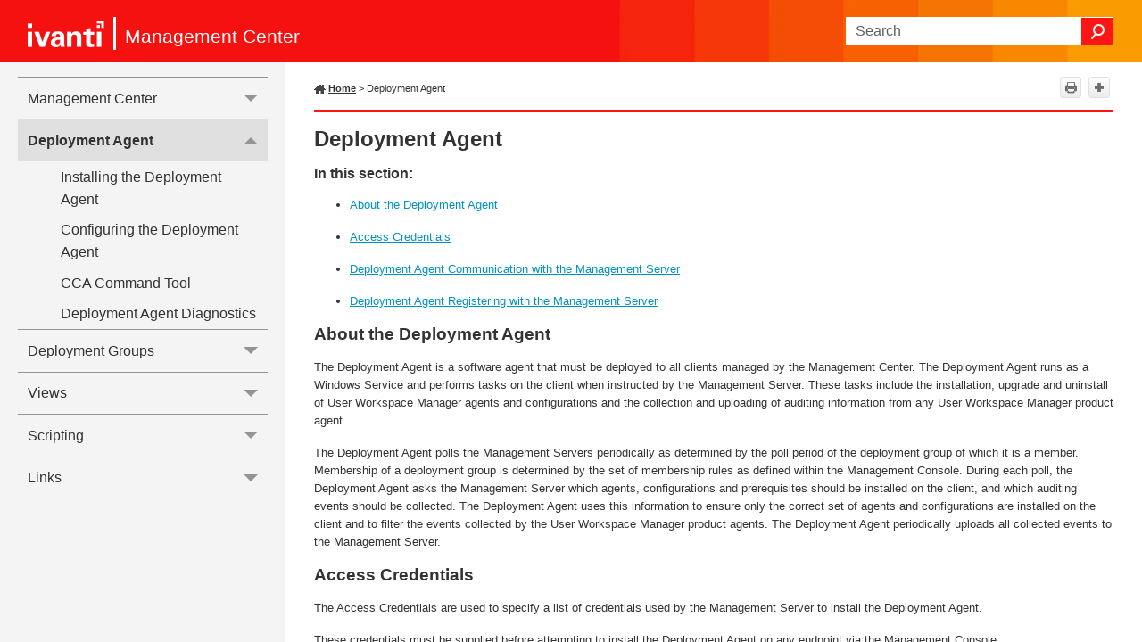

--- FILE ---
content_type: text/html
request_url: https://help.ivanti.com/ap/help/en_US/mc/2022/Content/Management_Center/Deployment_Agent.htm
body_size: 7643
content:
<!DOCTYPE html>
<html xmlns:MadCap="http://www.madcapsoftware.com/Schemas/MadCap.xsd" lang="en-us" xml:lang="en-us" class="_Skins_SideNav" data-mc-search-type="Stem" data-mc-help-system-file-name="Index.xml" data-mc-path-to-help-system="../../" data-mc-has-content-body="True" data-mc-toc-path="" data-mc-target-type="WebHelp2" data-mc-runtime-file-type="Topic;Default" data-mc-preload-images="false" data-mc-in-preview-mode="false">
    <head>
        <meta name="viewport" content="width=device-width, initial-scale=1.0" />
        <meta charset="utf-8" />
        <meta http-equiv="X-UA-Compatible" content="IE=edge" />
        <meta http-equiv="Content-Type" content="text/html; charset=utf-8" />
        <meta name="Originator" content="ImportMif" />
        <meta name="OriginalFile" content="../../../../../../../../../../../../../Documentation/v8.0/SP4 &amp; Patch 2/AMC/Management Center/Using AMC.fm" /><title>Deployment Agent</title>
        <link rel="icon" type="image/png" href="https://help.ivanti.com/favicon.ico" />
        <link href="../../Skins/Default/Stylesheets/Slideshow.css" rel="stylesheet" type="text/css" data-mc-generated="True" />
        <link href="../../Skins/Default/Stylesheets/TextEffects.css" rel="stylesheet" type="text/css" data-mc-generated="True" />
        <link href="../../Skins/Default/Stylesheets/Topic.css" rel="stylesheet" type="text/css" data-mc-generated="True" />
        <link href="../../Skins/Default/Stylesheets/Components/Styles.css" rel="stylesheet" type="text/css" data-mc-generated="True" />
        <link href="../../Skins/Default/Stylesheets/Components/Tablet.css" rel="stylesheet" type="text/css" data-mc-generated="True" />
        <link href="../../Skins/Default/Stylesheets/Components/Mobile.css" rel="stylesheet" type="text/css" data-mc-generated="True" />
        <link href="../../Skins/Default/Stylesheets/Components/Print.css" rel="stylesheet" type="text/css" data-mc-generated="True" />
        <link href="../../Skins/Fluid/Stylesheets/foundation.6.2.3.css" rel="stylesheet" type="text/css" data-mc-generated="True" />
        <link href="../../Skins/Fluid/Stylesheets/Styles.css" rel="stylesheet" type="text/css" data-mc-generated="True" />
        <link href="../../Skins/Fluid/Stylesheets/Tablet.css" rel="stylesheet" type="text/css" data-mc-generated="True" />
        <link href="../../Skins/Fluid/Stylesheets/Mobile.css" rel="stylesheet" type="text/css" data-mc-generated="True" />
        <link href="../../Skins/Fluid/Stylesheets/Print.css" rel="stylesheet" type="text/css" data-mc-generated="True" />
        <link href="../Resources/Stylesheets/sideNav.css" rel="stylesheet" type="text/css" />
        <style>/*&lt;meta /&gt;*/

.button.print-button
{
	-pie-background: linear-gradient(#ffffff, #ececec);
}

.button.expand-all-button
{
	-pie-background: linear-gradient(#ffffff, #ececec);
}

.button.collapse-all-button
{
	-pie-background: linear-gradient(#ffffff, #ececec);
}

.needs-pie
{
	behavior: url('../../Resources/Scripts/PIE-no-motw.htc');
}

</style>
        <script src="../../Resources/Scripts/jquery.min.js" type="text/javascript">
        </script>
        <script src="../../Resources/Scripts/purify.min.js" type="text/javascript" defer="defer">
        </script>
        <script src="../../Resources/Scripts/require.min.js" type="text/javascript" defer="defer">
        </script>
        <script src="../../Resources/Scripts/require.config.js" type="text/javascript" defer="defer">
        </script>
        <script src="../../Resources/Scripts/foundation.6.2.3_custom.js" type="text/javascript" defer="defer">
        </script>
        <script src="../../Resources/Scripts/plugins.min.js" type="text/javascript" defer="defer">
        </script>
        <script src="../../Resources/Scripts/MadCapAll.js" type="text/javascript" defer="defer">
        </script>
        <script type="text/javascript">
			/*	<![CDATA[  */						
			<!-- Google Tag Manager -->
			(function(w,d,s,l,i){w[l]=w[l]||[];w[l].push({'gtm.start':
			new Date().getTime(),event:'gtm.js'});var f=d.getElementsByTagName(s)[0],
			j=d.createElement(s),dl=l!='dataLayer'?'&l='+l:'';j.async=true;j.src=
			'https://www.googletagmanager.com/gtm.js?id='+i+dl;f.parentNode.insertBefore(j,f);
			})(window,document,'script','dataLayer','GTM-WDJ4W6T');
			<!-- End Google Tag Manager -->		
			/*	]]>  */
		</script>
        <script type="text/javascript" src="../../Skins/Default/Scripts/TopToolbar.js">
        </script>
    </head>
    <body>
        <div class="foundation-wrap off-canvas-wrapper">
            <div class="off-canvas-wrapper-inner" data-off-canvas-wrapper="">
                <aside class="off-canvas position-right" role="navigation" id="offCanvas" data-off-canvas="" data-position="right" data-mc-ignore="true">
                    <ul class="off-canvas-drilldown vertical menu off-canvas-list" data-drilldown="" data-mc-back-link="Back" data-mc-css-tree-node-expanded="is-drilldown-submenu-parent" data-mc-css-tree-node-collapsed="is-drilldown-submenu-parent" data-mc-css-sub-menu="vertical menu slide-in-right is-drilldown-submenu" data-mc-include-indicator="False" data-mc-include-icon="False" data-mc-include-parent-link="True" data-mc-include-back="True" data-mc-defer-expand-event="True" data-mc-expand-event="click.zf.drilldown" data-mc-toc="True">
                    </ul>
                </aside>
                <div class="off-canvas-content inner-wrap" data-off-canvas-content="">
                    <div data-sticky-container="" class="title-bar-container">
                        <nav class="title-bar tab-bar sticky" role="banner" data-sticky="" data-options="marginTop:0" style="width:100%" data-sticky-on="only screen and (max-width: 890px)" data-mc-ignore="true"><a class="skip-to-content fluid-skip showOnFocus" href="#">Skip To Main Content</a>
                            <div class="middle title-bar-section outer-row clearfix">
                                <div class="menu-icon-container relative clearfix">
                                    <div class="central-account-wrapper">
                                        <div class="central-dropdown"><a class="central-account-drop"><span class="central-account-image"></span><span class="central-account-text">Account</span></a>
                                            <div class="central-dropdown-content"><a class="MCCentralLink central-dropdown-content-settings">Settings</a>
                                                <hr class="central-separator" /><a class="MCCentralLink central-dropdown-content-logout">Logout</a>
                                            </div>
                                        </div>
                                    </div>
                                    <button class="menu-icon" aria-label="Show Navigation Panel" data-toggle="offCanvas"><span></span>
                                    </button>
                                </div>
                            </div>
                            <div class="title-bar-layout outer-row">
                                <div class="logo-wrapper"><a class="logo" href="LandingPage.htm" alt="Logo"></a>
                                </div>
                                <div class="navigation-wrapper nocontent">
                                    <ul class="navigation clearfix" role="navigation" data-mc-css-tree-node-has-children="has-children" data-mc-css-sub-menu="sub-menu" data-mc-expand-event="mouseenter" data-mc-top-nav-menu="True" data-mc-max-depth="3" data-mc-include-icon="False" data-mc-include-indicator="False" data-mc-include-children="True" data-mc-include-siblings="True" data-mc-include-parent="True" data-mc-toc="True">
                                        <li class="placeholder" style="visibility:hidden"><a>placeholder</a>
                                        </li>
                                    </ul>
                                </div>
                                <div class="central-account-wrapper">
                                    <div class="central-dropdown"><a class="central-account-drop"><span class="central-account-image"></span><span class="central-account-text">Account</span></a>
                                        <div class="central-dropdown-content"><a class="MCCentralLink central-dropdown-content-settings">Settings</a>
                                            <hr class="central-separator" /><a class="MCCentralLink central-dropdown-content-logout">Logout</a>
                                        </div>
                                    </div>
                                </div>
                                <div class="nav-search-wrapper">
                                    <div class="nav-search row">
                                        <form class="search" action="#">
                                            <div class="search-bar search-bar-container needs-pie">
                                                <input class="search-field needs-pie" type="search" aria-label="Search Field" placeholder="Search" />
                                                <div class="search-filter-wrapper"><span class="invisible-label" id="search-filters-label">Filter: </span>
                                                    <div class="search-filter" aria-haspopup="true" aria-controls="sf-content" aria-expanded="false" aria-label="Search Filter" title="All Files" role="button" tabindex="0">
                                                    </div>
                                                    <div class="search-filter-content" id="sf-content">
                                                        <ul>
                                                            <li>
                                                                <button class="mc-dropdown-item" aria-labelledby="search-filters-label filterSelectorLabel-00001"><span id="filterSelectorLabel-00001">All Files</span>
                                                                </button>
                                                            </li>
                                                        </ul>
                                                    </div>
                                                </div>
                                                <div class="search-submit-wrapper" dir="ltr">
                                                    <div class="search-submit" title="Search" role="button" tabindex="0"><span class="invisible-label">Submit Search</span>
                                                    </div>
                                                </div>
                                            </div>
                                        </form>
                                    </div>
                                </div>
                            </div>
                        </nav>
                    </div>
                    <div class="main-section">
                        <div class="row outer-row sidenav-layout">
                            <nav class="sidenav-wrapper">
                                <div class="sidenav-container">
                                    <ul class="off-canvas-accordion vertical menu sidenav" data-accordion-menu="" data-mc-css-tree-node-expanded="is-accordion-submenu-parent" data-mc-css-tree-node-collapsed="is-accordion-submenu-parent" data-mc-css-sub-menu="vertical menu accordion-menu is-accordion-submenu nested" data-mc-include-indicator="False" data-mc-include-icon="False" data-mc-include-parent-link="False" data-mc-include-back="False" data-mc-defer-expand-event="True" data-mc-expand-event="click.zf.accordionMenu" data-mc-toc="True" data-mc-side-nav-menu="True">
                                    </ul>
                                </div>
                            </nav>
                            <div class="body-container">
                                <div data-mc-content-body="True">
                                    
                                    <!-- Google Tag Manager (noscript) -->
                                    <noscript><iframe src="https://www.googletagmanager.com/ns.html?id=GTM-WDJ4W6T" height="0" width="0" style="display:none;visibility:hidden" title="Intentionally blank"></iframe>
                                    </noscript>
                                    <!-- End Google Tag Manager (noscript) -->
                                    <p class="Product"><span class="mc-variable Primary.TitleLine variable">Management Center</span>
                                    </p>
                                    <div class="Tools"><a class="Home" href="../LandingPage.htm"><span class="HomeSpan">Home</span></a>
                                        <div class="nocontent">
                                            <div class="MCBreadcrumbsBox_0 breadcrumbs" role="navigation" aria-label="Breadcrumbs" data-mc-breadcrumbs-divider=" &gt; " data-mc-breadcrumbs-count="8" data-mc-toc="True"><span class="MCBreadcrumbsPrefix"> &gt; </span>
                                            </div>
                                        </div>
                                        <div class="buttons popup-container clearfix topicToolbarProxy _Skins_TopToolbar mc-component nocontent">
                                            <div class="button-group-container-left">
                                                <button class="button needs-pie print-button" title="Print">
                                                    <div>
                                                        <div role="img" class="button-icon-wrapper" aria-label="Print">
                                                            <div class="button-icon"> </div>
                                                        </div>
                                                    </div>
                                                </button>
                                                <button class="button needs-pie expand-all-button" data-state1-class="expand-all-button" data-state2-class="collapse-all-button" data-state2-title="Collapse all" title="Expand all" data-state1-title="Expand all">
                                                    <div>
                                                        <div role="img" class="button-icon-wrapper" aria-label="Expand all">
                                                            <div class="button-icon"> </div>
                                                        </div>
                                                    </div>
                                                </button>
                                            </div>
                                        </div>
                                    </div>
                                    <div role="main" id="mc-main-content">
                                        <h1><a name="XREF_62363_Install_the_CCA" id="XREF_62363_Install_the_CCA" style="position: relative;"></a>Deployment Agent</h1>
                                        <h3 class="HeadingInThisSection" data-mc-conditions="Primary.Online_Only,Primary.Online_Only">In this section:</h3>
                                        <ul>
                                            <li class="SectionBullet" data-mc-conditions="Primary.Online_Only">
                                                <p style="position: relative;" data-mc-conditions="Primary.Online_Only,Primary.Online_Only"><a href="#About_the_Deployment_Agent__CCA_" id="a4" style="position: relative;">About the Deployment Agent</a>
                                                </p>
                                            </li>
                                            <li class="SectionBullet" data-mc-conditions="Primary.Online_Only">
                                                <p style="position: relative;" data-mc-conditions="Primary.Online_Only,Primary.Online_Only"><a href="#Access_Credentials" id="a5" style="position: relative;">Access Credentials</a>
                                                </p>
                                            </li>
                                            <li class="SectionBullet" data-mc-conditions="Primary.Online_Only">
                                                <p style="position: relative;" data-mc-conditions="Primary.Online_Only,Primary.Online_Only"><a href="#Deployment_Agent__CCA__Communication_with_the_Management_Server" id="a9" style="position: relative;">Deployment Agent Communication with the Management Server</a>
                                                </p>
                                            </li>
                                            <li class="SectionBullet" data-mc-conditions="Primary.Online_Only">
                                                <p style="position: relative;" data-mc-conditions="Primary.Online_Only,Primary.Online_Only"><a href="#Deployment_Agent__CCA__Registering_with_the_Management_Server" id="a11" style="position: relative;">Deployment Agent Registering with the Management Server</a>
                                                </p>
                                            </li>
                                        </ul>
                                        <h2 data-mc-conditions="Primary.Online_Only,Primary.Online_Only"><a name="About_the_Deployment_Agent__CCA_" id="a18" style="position: relative;"></a>About the Deployment Agent </h2>
                                        <p>The Deployment Agent  is a software agent that must be deployed to all clients managed by the <span class="mc-variable Primary.Product variable">Management Center</span>. The Deployment Agent  runs as a Windows Service and performs tasks on the client when instructed by the Management Server. These tasks include the installation, upgrade and uninstall of <span class="mc-variable Primary.DTN variable">User Workspace Manager</span> agents and configurations and the collection and uploading of auditing information from any <span class="mc-variable Primary.DTN variable">User Workspace Manager</span> product agent.</p>
                                        <p>The Deployment Agent  polls the Management Servers periodically 
 as determined by the poll period of the deployment group of which it is 
 a member. Membership of a deployment group is determined by the set of 
 membership rules as defined within the Management Console. During each 
 poll, the Deployment Agent asks the Management Server which agents, 
 configurations and prerequisites should be installed on the client, and 
 which auditing events should be collected. The Deployment Agent 
 uses this information to ensure only the correct set of agents and configurations 
 are installed on the client and to filter the events collected by the 
 <span class="mc-variable Primary.DTN variable">User Workspace Manager</span> product agents. The Deployment Agent  periodically uploads 
 all collected events to the Management Server.</p>
                                        <h2><a name="Access_Credentials" id="a3" style="position: relative;"></a>Access Credentials</h2>
                                        <p>The Access Credentials are used to specify a list of credentials used by the Management Server to install the Deployment Agent.</p>
                                        <p>These credentials must be supplied before attempting to install the Deployment Agent  on any endpoint via the Management Console.</p>
                                        <p>Configuration of these credentials can be setup globally for the Management Server in <span style="font-weight: bold;">Home</span> &gt; <span style="font-weight: bold;">Global Settings</span> &gt; <span style="font-weight: bold;">Access Credentials</span> tab or per Deployment Group in <span style="font-weight: bold;">Home</span> &gt; <span style="font-weight: bold;">Deployment Groups</span> &gt; [<span style="font-weight: bold;">Deployment Group</span>] &gt; <span style="font-weight: bold;">Details</span> section &gt; <span style="font-weight: bold;">Manage Credentials</span> button.</p>
                                        <p>Access Credentials configured through Global Settings apply to all Deployment Groups by default, unless specific credentials have been defined within a specific Deployment Group. In this case, the Deployment Group’s Access Credentials precede the default global credentials.</p>
                                        <p class="Note"><b>Caution:</b> You will not be able to install the Deployment Agent  on any endpoint using the integrated Install Deployment Agent functionality if the credentials have not been set up.</p>
                                        <p>To add Access Credentials, enter a user name and password. These credentials are stored in the database. The <span class="mc-variable Primary.SCP variable">Server Configuration Portal</span> (SCP) creates an RSA public-private key pair that is stored in the Microsoft Cryptographic Provider of the server. This key is used to encrypt and decrypt the credentials stored in the database and therefore secures the information.</p>
                                        <p>On attempting to install the Deployment Agent, the credentials supplied are tried in the order defined in the list. These credentials can be ordered by making use of the <span style="font-weight: bold;">Move Up</span> and <span style="font-weight: bold;">Move Down</span> options in the <span style="font-weight: bold;">Actions</span> panel.</p>
                                        <h2><a name="Deployment_Agent__CCA__Communication_with_the_Management_Server" id="a8" style="position: relative;"></a>Deployment Agent Communication with the Management Server</h2>
                                        <p>When communicating with the Management Server, the Deployment Agent will make use of the designated Client Authentication model as specified in the Management Server Configuration Utility during installation of the Management Server. This makes use of either Anonymous or Windows Authentication.</p>
                                        <p>When Anonymous authentication is selected, the Deployment Agent communicates with the Management Server using a specific account designated for anonymous access, IUSR_[server name]. </p>
                                        <p>All interactions with the Management Server then inherit the permissions assigned to this account. </p>
                                        <p>When Windows authentication is used, the computer credentials are used to communicate with the Management Server. An issue may occur resulting with the following message being displayed:</p>
                                        <p><span class="Code">Unable to access the Master Key on the server, error was Keyset does not exist.</span>
                                        </p>
                                        <p>This is caused by the service accounts being unable to access the decryption certificate stored on the Management Server. To resolve this issue, any identities that are used by the services of <span class="mc-variable Primary.Product variable">Management Center</span>must be granted sufficient permission to access the key store. This is achieved by using the following command line:</p>
                                        <p><span class="Code">aspnet_regiis.exe -pa AppSenseMasterKey &lt;DOMAIN&gt;\&lt;USERNAME&gt;</span>
                                        </p>
                                        <h2><a name="Deployment_Agent__CCA__Registering_with_the_Management_Server" id="a10" style="position: relative;"></a>Deployment Agent Registering with the Management Server</h2>
                                        <p>Once the Deployment Agent has been installed successfully, the Deployment Agent service registers with the Management Server.</p>
                                        <p>There are a number of ways in which the Deployment Agent can register with the Management Server:</p>
                                        <ul>
                                            <li>Deployment Agent is installed directly via the Install Deployment Agent option within the Management Console, it will automatically register with the Management Server.</li>
                                            <li>Deployment Agent is installed manually using the ClientCommunicationsAgent.msi file as downloaded from the Management Server website, a valid Management Server must be supplied to allow the Deployment Agent to communicate and register with the Management Server.</li>
                                            <li>Deployment Agent is installed manually from the command line including a valid Management Server URL and optionally, a specific Deployment Group with which to self-register.</li>
                                        </ul>
                                        <p class="Note">The Deployment Agent  can only self-register if Allow self-registration is selected in <span style="font-weight: bold;">Home</span> &gt; <span style="font-weight: bold;">Deployment Groups</span> &gt; [<span style="font-weight: bold;">Deployment Group</span>] &gt; <span style="font-weight: bold;">Settings</span> &gt; <span style="font-weight: bold;">General</span> tab &gt; <span style="font-weight: bold;">Deployment Agent Permissions</span>.</p>
                                        <p>If a Deployment Group is not specified during the installation 
 process or the relevant group does not allow the Deployment Agents to 
 self-register, then the Management Server searches the membership rules, 
 if a match is found the computer is placed in the group. If no match is 
 found then the computer is placed in the catch-all (Default) Deployment 
 Group.</p>
                                        <p>After the Deployment Agent  registers with the server, the  
 Deployment Agent service implements the policies to install software, 
 generate events and poll the server for further changes and package updates.</p>
                                        <p>All available agent, configuration and prerequisite packages are stored 
 within the Management Server database, which is populated by the Management 
 Server installation procedure.</p>
                                        <p>A list of assigned packages, configured for the specific deployment 
 group is downloaded by the Deployment Agent on the managed endpoint device 
 from the Management Server. This list is then compared with what is installed 
 on the endpoint.</p>
                                        <p>If this list of assigned packages differs from what is installed on 
 the endpoint, the required packages are downloaded from the Management 
 Server. Computer restart is co-ordinated according to the installation 
 schedule settings as specified on the relevant deployment group. Packages 
 are then installed on either computer shutdown or restart depending on 
 the deployment group installation settings. Configurations and deployed 
 Deployment Agent  upgrades can be installed mid-session without a 
 reboot depending on the deployment group settings.</p>
                                        <h3 class="RelatedTopics" data-mc-conditions="Primary.Online_Only,Primary.Online_Only">Related 
 topics</h3>
                                        <p class="RelatedLinks" data-mc-conditions="Primary.Online_Only,Primary.Online_Only"><a href="About_Management_Center.htm" id="a23" style="position: relative;">About 
 <span class="mc-variable Primary.Product variable">Management Center</span></a>
                                        </p>
                                        <p class="RelatedLinks" data-mc-conditions="Primary.Online_Only,Primary.Online_Only"><a href="Getting_Started_with_Management_Center.htm" id="a24" style="position: relative;">Getting Started with Management 
Center</a>
                                        </p>
                                        <p class="RelatedLinks" data-mc-conditions="Primary.Online_Only,Primary.Online_Only"><a href="Installing_the_Deployment_Agent.htm" id="a6" style="position: relative;">Installing 
 the Deployment Agent </a>
                                        </p>
                                        <p class="RelatedLinks" data-mc-conditions="Primary.Online_Only,Primary.Online_Only"><a href="Configuring_the_Deployment_Agent.htm" id="a7" style="position: relative;">Configuring 
 the Deployment Agent </a>
                                        </p>
                                        <p class="RelatedLinks" data-mc-conditions="Primary.Online_Only,Primary.Online_Only"><a href="Deployment_Group_Settings_General.htm" id="a1" style="position: relative;">Deployment 
 Group Settings General</a>
                                        </p>
                                        <p class="RelatedLinks" data-mc-conditions="Primary.Online_Only,Primary.Online_Only"><a href="Deployment_Group_Settings_Installation.htm" id="a2" style="position: relative;">Deployment 
 Group Settings Installation</a>
                                        </p>
                                        <p class="RelatedLinks" data-mc-conditions="Primary.Online_Only,Primary.Online_Only"><a href="Deployment_Agent_Diagnostics.htm" id="a12" style="position: relative;">Deployment 
 Agent Diagnostics</a>
                                        </p>
                                        <p data-mc-conditions="Primary.Online_Only"><a href="https://help.ivanti.com/ap/help/en_US/dtn/2021/Content/Install and Configure/Localization.htm">Language settings</a>
                                        </p>
                                    </div>
                                    <div id="feedbackContainer">
                                        <hr />
                                        <div id="feedback">
                                            <div>
                                                <p class="p_feedback"><span class="mc-variable L10n.Useful variable">Was this article useful?</span>&#160;&#160;&#160;&#160;
					<input name="feedbackyes" id="feedbackyes" type="button" value="Yes" class="btnfeedback" /><input name="feedbackno" id="feedbackno" type="button" value="No" class="btnfeedback" /></p>
                                            </div>
                                        </div>
                                        <div id="feedbackContent">
                                            <div class="right">
                                                <input type="hidden" value="Click in this box to leave feedback." id="hidMessage1" />
                                                <input type="hidden" value="Thanks for taking the time to respond." id="hidMessage2" /><textarea cols="" rows="7" name="message" id="message" class="textarea"></textarea>
                                                <input id="btnCancel" type="reset" value="Cancel" class="btnfeedback" />
                                                <input id="btnSend" type="button" value="Send" class="btnfeedback" />
                                            </div>
                                        </div>
                                    </div>
                                    <script>/* <![CDATA[ */
			$(function () {
			var initContent = $("input#hidMessage1").val() + "\r\n\r\n" + $("input#hidMessage2").val();
			$("textarea#message").val(initContent);
			$("textarea#message").addClass("watermark");
			var initFlag = true;

			$("textarea#message").focus(function () {
			$(this).removeClass("watermark");
			if (initFlag) {
			$(this).val("");
			initFlag = false;
			}
			});

			$("textarea#message").blur(function () {
			if ($(this).val() == '') {
			$(this).val(initContent);
			$(this).addClass("watermark");
			initFlag = true;
			}
			});
			});


			$(function () {
			var isUseful = "";
			var information = "";
			var message = "";
			var alias = window.location.href.substring(window.location.href.lastIndexOf("/") + 1);

			$("#feedbackContent").hide();

			//----Modify the feedbackContainer left and right panel display

			$("#feedbackyes").click(function () {
			isUseful = "true";

			$("#feedback").hide();
			$("#feedbackContent").show();
			$("#feedbackContent .title:eq(0)").hide();
			$("#feedbackContent .left:eq(0)").hide(); // control the left side
			$("#feedbackContent .right:eq(0)").show();
			$("#feedbackContainer .right").width($("#feedbackContainer").width() - 10);
			//$("#divContainer")[0].scrollTop = $("#divContainer")[0].scrollHeight;

			});

			$("#feedbackno").click(function () {
			isUseful = "false";

			$("#feedback").hide();
			$("#feedbackContent").show();
			$("#feedbackContent .title:eq(0)").show();
			$("#feedbackContent .left:eq(0)").show(); //  control the left side
			$("#feedbackContent .right:eq(0)").show();
			$("#feedbackContainer .right").width($("#feedbackContainer").width() - 10);
			//$("#divContainer")[0].scrollTop = $("#divContainer")[0].scrollHeight;

			});

			//-------------btnSendNo and btnCancelNo have the same function as btnSend and btnCancel------------------
			$("#btnSend").click(function () {
			$("input[name='infoCheck']:checkbox").each(function () {
			if ($(this).attr("checked")) {
			information += $(this).val() + ",";
			}

			});
			information = information.substring(0, information.length - 1);
			message = ($("input#hidMessage1").val() + "\n\n" + $("input#hidMessage2").val()) != $("#message").val() ? $("#message").val() : "";

			$("#feedbackContainer .btnfeedback") .attr('disabled','disabled');
			//switch the cursor to waiting
			$("#feedbackContainer").css("cursor", "progress");

			//send the content by ajax to server
			$.ajax({
			url: "/api/Feedback", 
			type: "POST",
			data: {
			isUseful: isUseful,
			information: information,
			message: message,
			location: location.href
			},
			error: function (xhr, textStatus, errorThrow) {
			$("#feedbackContainer").html('<hr /><p class="p_feedback"><span class="L10n.ThanksForResponseError mc-variable">Thanks for your feedback. Would you be interested in opportunities to provide feedback about Ivanti products to our design and development teams?</span> <a href="https://www.surveymonkey.com/r/6Z6V2Z7" alt="More information" title="More information" target="_blank"><span class="L10n.Survey mc-variable">More information</span></a></p>');
			//switch the cursor back to default
			$("#feedbackContainer").css("cursor", "default");
			},
			success: function (text, textStatus) {
			$("#feedbackContainer").html('<hr /><p class="p_feedback"><span class="L10n.ThanksForResponse mc-variable">Thanks for your feedback! Would you be interested in opportunities to provide feedback about Ivanti products to our design and development teams?</span> <a href="https://www.surveymonkey.com/r/6Z6V2Z7" alt="More information" title="More information" target="_blank"><span class="L10n.Survey mc-variable">More information</span></a></p>');
			//switch the cursor back to default
			$("#feedbackContainer").css("cursor", "default");
			}
			});
			});

			$("#btnCancel").click(function () {
			$("#feedback").show();
			$("#feedbackContent").hide();
			$("#feedbackContent.left").hide();
			$("#feedbackContent.right").hide();
			});
			//-----------------End btnSendNo and btnCancelNo---------------------------------------------------

			if ((navigator.userAgent.match(/iPhone/i)) || (navigator.userAgent.match(/iPod/i)) || navigator.userAgent.match(/like Mac OS X/i)) {
			AddListeners();
			$("#divToggle").height($(".container").height());
			}
			});
		/* ]]> */</script>
                                    <div class="footerClass">
                                        <p class="Copyright"><span class="mc-variable L10n.Copyright variable">Copyright</span> © <span class="mc-variable Primary.Year variable">2022</span>, <span class="mc-variable L10n.CompanyLegal variable">Ivanti, Inc</span>. <span class="mc-variable L10n.AllRights variable">All rights reserved.</span></p>
                                        <p class="Copyright"><a href="https://www.ivanti.com/en-US/company/legal" alt="Privacy and Legal" title="Privacy and Legal" target="_blank"><span class="mc-variable L10n.Privacy variable">Privacy and Legal</span></a>
                                        </p>
                                    </div>
                                </div>
                            </div>
                        </div>
                    </div><a data-close="true"></a>
                </div>
            </div>
        </div>
    </body>
</html>

--- FILE ---
content_type: text/css
request_url: https://help.ivanti.com/ap/help/en_US/mc/2022/Content/Resources/Stylesheets/sideNav.css
body_size: 5160
content:
/*<meta />*/

@namespace MadCap url(http://www.madcapsoftware.com/Schemas/MadCap.xsd);

/* Revision: April 2021, EW*/
/* +minor enhancements May 10 2021 RvN */
/* +restored compatibility with projects w/o updated TopMaster.flmsp dd May 10 2021 */
/* +July 19 2021, RvN: removed div from mc-hidden (line 828) to make it available again from Group selector */
/********************************************************Template styles********************************************************/

body
{
	font-family: 'Segoe UI', Roboto, Helvetica, Arial, Sans-Serif;
	text-align: left;
	mc-hyphenate: never;
	max-width: 60rem;
	margin-left: 20px;
	margin-top: 20px;
}

.body-container
{
	padding-left: 2rem;
	padding-right: 2rem;
	max-width: 60rem;
	margin-right: auto;
	background-color: #ffffff;
	mc-hidden: hidden;
}

ul.sidenav li a
{
	font-weight: 500;
	mc-hidden: hidden;
}

a.MCBreadcrumbsLink
{
	font-weight: bold;
	font-size: 8pt;
	font-family: 'Segoe UI', Roboto, Helvetica, Arial, Sans-Serif;
	color: #333;
}

MadCap|breadcrumbsProxy
{
	font-family: 'Segoe UI', Roboto, Helvetica, Arial, Sans-Serif;
	color: #333;
	font-size: 8pt;
	mc-breadcrumbs-count: 8;
	mc-breadcrumbs-prefix: ' > ';
	line-height: 16px;
	display: inline-block;
	border-bottom: 0px;
}

._Skins_TopSearch.mc-component #results-heading
{
	border-bottom: none;
	margin-bottom: 0px;
	mc-hidden: hidden;
}

.NoBreak
{
	page-break-inside: avoid;
	mc-hidden: hidden;
}

.footerClass
{
	padding-bottom: 1rem;
	margin-top: 1rem;
	max-width: 60rem;
	mc-hidden: hidden;
}

/********************************************************Content styles********************************************************/

h1
{
	font-weight: bold;
	font-size: 18pt;
	color: #333;
	margin-top: .25rem;
	margin-bottom: 0rem;
	mc-next-tag: p;
}

h2
{
	font-weight: bold;
	font-size: 14pt;
	color: #333;
	margin-top: 1rem;
	margin-bottom: 0rem;
	page-break-after: avoid;
	mc-next-tag: p;
}

h3
{
	font-weight: bold;
	font-size: 12pt;
	color: #333;
	margin-top: 1rem;
	margin-bottom: 0rem;
	mc-heading-level: 0;
	page-break-after: avoid;
	mc-next-tag: p;
}

h4
{
	font-weight: bold;
	font-size: 10pt;
	margin-top: 1rem;
	margin-bottom: 0rem;
	mc-heading-level: 0;
	page-break-after: avoid;
	mc-next-tag: p;
}

h5
{
	font-weight: bold;
	font-size: 10pt;
	margin-top: 1rem;
	margin-bottom: 0rem;
	mc-heading-level: 0;
	page-break-after: avoid;
	mc-next-tag: p;
	mc-auto-number-format: '{ =0}';
}

h6
{
	font-weight: bold;
	font-size: 10pt;
	margin-top: 1rem;
	margin-bottom: 0rem;
	mc-heading-level: 0;
	page-break-after: avoid;
	mc-next-tag: p;
	mc-auto-number-format: '{ =0}';
}

p
{
	font-size: 10pt;
	line-height: 15pt;
	color: #333;
	font-family: 'Segoe UI', Roboto, Helvetica, Arial, Sans-Serif;
	page-break-inside: avoid;
	margin-top: 1rem;
	margin-bottom: 1rem;
}

p.Procedure
{
	font-weight: bold;
	font-size: 10pt;
	margin-top: 1rem;
	margin-bottom: 0rem;
	mc-heading-level: 0;
	page-break-after: avoid;
	mc-next-tag: p;
	mc-auto-number-format: '{ =0}';
}

p.Callout
{
	font-style: italic;
	margin-bottom: 2px;
	margin-top: 2px;
	page-break-before: avoid;
}

p.Code
{
	font-family: 'Courier New', monospace;
	margin: 0;
	font-size: 8pt;
	white-space: pre-wrap;
}

p.CodeIndent
{
	font-family: 'Courier New', monospace;
	margin: 0;
	font-size: 8pt;
	padding-left: 0.5in;
	white-space: pre-wrap;
}

p.Copyright
{
	mc-disabled: true;
	text-align: right;
	margin: 0px;
	font-size: 8pt;
}

p.Indent1
{
	padding-left: 0.5in;
}

p.Indent2
{
	padding-left: 0.75in;
	padding-right: 0.75in;
}

p.Bulleted
{
	margin-bottom: 1rem;
	mc-hyphenate: never;
	margin-left: .5in;
	mc-auto-number-position: inside-head;
	mc-auto-number-format: '•';
	mc-auto-number-class: Numbers;
}

p.Bulleted2
{
	margin-bottom: 1rem;
	mc-hyphenate: never;
	mc-auto-number-position: inside-head;
	margin-left: .75in;
	mc-auto-number-format: '•';
	mc-auto-number-class: Numbers;
}

p.Bulleted3
{
	margin-bottom: 1rem;
	mc-hyphenate: never;
	mc-auto-number-position: inside-head;
	margin-left: 1in;
	mc-auto-number-format: '•';
	mc-auto-number-class: Numbers;
}

p.Numbered
{
	text-align: left;
	mc-hyphenate: never;
	mc-auto-number-position: inside-head;
	mc-auto-number-format: '{n+}.';
	margin-left: .5in;
	mc-auto-number-class: Numbers;
}

p.Numbered1
{
	text-align: left;
	mc-hyphenate: never;
	mc-auto-number-position: inside-head;
	mc-auto-number-format: '{n=1}.';
	margin-left: .5in;
	mc-auto-number-class: Numbers;
}

li
{
	font-size: 10pt;
	line-height: 15pt;
	color: #333;
	font-family: 'Segoe UI', Roboto, Helvetica, Arial, Sans-Serif;
	page-break-inside: avoid;
	margin-top: 1rem;
	margin-bottom: 1rem;
}

ul
{
	list-style-type: disc;
}

p.Note
{
	mc-auto-number-position: inside-head;
	mc-auto-number-class: Notes;
	mc-auto-number-offset: -14px;
	background-image: url('../Images/Info24.png');
	background-repeat: no-repeat;
	background-position-x: left;
	background-position-y: center;
	background-position: left center;
	padding-left: 45px;
	padding-right: 5px;
	padding-top: 7px;
	padding-bottom: 7px;
	border-top-style: solid;
	border-top-width: 1px;
	border-top-color: #FF1515;
	border-bottom-style: solid;
	border-bottom-width: 1px;
	border-bottom-color: #FF1515;
}

span.Numbers
{
	float: left;
	margin-left: -.25in;
}

span.ui
{
	font-weight: bold;
}

span.emphasis
{
	font-style: italic;
}

span.input
{
	font-family: 'Courier New', monospace;
	font-weight: normal;
	mc-language: none;
}

img.Popup128
{
	mc-thumbnail: popup;
	mc-thumbnail-max-width: auto;
	mc-thumbnail-max-height: 128px;
	max-width: 6in;
	page-break-before: avoid;
	border-style: solid;
	border-width: 2px;
	border-color: #A7ABAC;
	padding: 3px;
}

img.Icon
{
	max-width: .24in;
	page-break-before: avoid;
}

a
{
	color: #0092BC;
}

a.dropDownHotspot
{
	font-weight: bold;
	mc-auto-number-format: '{ =0}';
}

.community
{
	margin-bottom: 2rem;
	mc-hidden: hidden;
}

MadCap|xref
{
	color: #0092BC;
}

MadCap|xref.Standard
{
	mc-format: '{para}';
}

MadCap|dropdown
{
	mc-closed-image: url('../Images/Plus.png');
	mc-open-image: url('../Images/Minus.png');
}

MadCap|dropDownHead
{
	font-family: 'Segoe UI', Roboto, Helvetica, Arial, Sans-Serif;
	font-size: 10pt;
	margin-top: 1rem;
	margin-bottom: 0rem;
	color: #333;
}

MadCap|toggler.togglerHead
{
	font-size: 14pt;
	font-weight: bold;
	mc-auto-number-format: '{ =0}';
	color: #0092BC;
	margin-bottom: 1rem;
}

MadCap|toggler
{
	font-weight: bold;
	mc-auto-number-format: '{ =0}';
	mc-closed-image: url('../Images/Plus.png');
	mc-open-image: url('../Images/Minus.png');
	color: #0092BC;
}

MadCap|tocProxy
{
	color: #333;
	font-size: 8pt;
	font-family: 'Segoe UI', Roboto, Helvetica, Arial, Sans-Serif;
}

MadCap|miniTocProxy,
MadCap|miniTocProxy_0
{
	border-top-style: none;
	border-top-width: 0px;
	font-style: normal;
	font-size: 10pt;
	font-family: 'Segoe UI', Roboto, Helvetica, Arial, Sans-Serif;
	mc-auto-number-format: 'Contents of this section:';
	mc-auto-number-class: miniTocBoxTitle;
	margin-bottom: 1rem;
	mc-hyphenate: never;
	margin-left: .5in;
	padding: 0px;
}

a.MiniTOC1:link,
a.MiniTOC1:visited
{
	color: #0092BC;
	text-decoration: underline;
	font-weight: normal;
	padding-left: 1rem;
}

p.MiniTOC1
{
	display: list-item !important;
	mc-auto-number-position: inside-head;
	mc-auto-number-format: '•';
	mc-auto-number-class: Numbers;
	font-weight: normal;
}

MadCap|relationshipsHeading
{
	font-size: 10pt;
	font-family: 'Segoe UI', Roboto, Helvetica, Arial, Sans-Serif;
	font-weight: bold;
	mc-hidden: hidden;
}

MadCap|relationshipsItem
{
	font-family: 'Segoe UI', Roboto, Helvetica, Arial, Sans-Serif;
}

MadCap|relationshipsProxy
{
	border-top-width: 0px;
	margin-top: 0px;
	padding-left: 0in;
	font-family: 'Segoe UI', Roboto, Helvetica, Arial, Sans-Serif;
}

MadCap|glossaryTerm
{
	color: #0092BC;
}

/*******************************In topic button styles*******************************/

a.videoButton
{
	background-color: #FFF;
	color: #333;
	padding: 8px 13px 8px 35px;
	background-image: url('../Images/video-icon2.png');
	background-repeat: no-repeat;
	background-position: 9px center;
	text-decoration: none;
	font-weight: bold;
	line-height: 30pt;
	border: #ff1515 solid 1px;
	font-size: 10pt;
	mc-hidden: hidden;
}

.videoButton:hover
{
	background-color: #ff1515;
	color: #ffffff;
	background-image: url('../Images/video-icon.png');
}

a.downloadButton
{
	background-color: #FFF;
	color: #333;
	padding: 8px 13px 8px 35px;
	background-image: url(../Images/Download2.png);
	background-repeat: no-repeat;
	background-position: 9px center;
	text-decoration: none;
	font-weight: bold;
	line-height: 30pt;
	border: #ff1515 solid 1px;
	font-size: 10pt;
	mc-hidden: hidden;
}

.downloadButton:hover
{
	background-color: #ff1515;
	color: #ffffff;
	background-image: url(../Images/Download.png);
}

a.linkButton
{
	background-color: #FFF;
	color: #333;
	padding: 8px 13px 8px 35px;
	background-image: url(../Images/link2.png);
	background-repeat: no-repeat;
	background-position: 9px center;
	text-decoration: none;
	font-weight: bold;
	line-height: 30pt;
	border: #ff1515 solid 1px;
	font-size: 10pt;
	mc-hidden: hidden;
}

.linkButton:hover
{
	background-color: #ff1515;
	color: #ffffff;
	background-image: url(../Images/link.png);
}


/***************************code snippets**************************/

MadCap|codeSnippet
{
	margin: 1em 0em;
	min-width: 66em;
}

MadCap|codeSnippetBody
{
	mc-code-lang: JavaScript;
	clear:none;
	padding: .1em 0 .1em 0;
}

MadCap|codeSnippetCopyButton
{
	background-color: #FFF;
	color: #000;
	padding: 8px 20px 8px 35px;
	background-image: url('../Images/Copy.png');
	background-repeat: no-repeat;
	background-position: 9px center;
	text-decoration: none;
	font-weight: bold;
	line-height: 10pt;
	border:#ff1515 solid 1px;
	font-size: 10pt;
	mc-hidden: hidden;
}

MadCap|codeSnippetCopyButton:hover
{
  background-color: #ff1515;
  color: #ffffff;
  background-image: url('../Images/Copy2.png');
}

/**********************************Home Tiles section*****************************************/

div.home-flex
{
	width: 100%;
	display: flex;
	flex-wrap: wrap;
	justify-content: space-around;
	margin-bottom: 2rem;
	mc-hidden: hidden;
}

div.tile
{
	flex-basis: 16rem;
	flex-grow: 1;
	background-color: #8B8B8B;
	margin-right: 1rem;
	margin-top: 1rem;
	min-height: 9rem;
	padding: 1rem;
	position: relative;
	overflow: hidden;
	box-shadow: 0 1px 3px rgba(0,0,0,0.12), 0 1px 2px rgba(0,0,0,0.24);
	box-sizing: border-box;
	-mox-box-sizing: border-box;
	mc-hidden: hidden;
}

.tile:hover
{
	box-shadow: 0 14px 28px rgba(0,0,0,0.25), 0 10px 10px rgba(0,0,0,0.22);
	transform: scale(1.05);
}

.tile a	/*makes the whole tile clickable*/
{
	display: block;
	width: 100%;
	height: 100%;
}

div.tile-video
{
	flex-basis: 16rem;
	flex-grow: 1;
	margin-right: 1rem;
	position: relative;
	overflow: hidden;
	mc-hidden: hidden;
}

div.product-desciption
{
	margin-top: 2.5rem;
	color: #ffffff;
	background-color: #fff;
	font-size: 10pt;
	mc-hidden: hidden;
}

/*=Elements for text contained within each home-tile=*/

p.tile-title
{
	color: #fff;
	margin-top: 0px;
	font-size: 18pt;
	line-height: 24pt;
	font-weight: bold;
	mc-hidden: hidden;
}

p.tile-content
{
	color: #ffffff;
	font-size: 12pt;
	mc-hidden: hidden;
}

.tile-button
{
	margin: 1em;
	position: absolute;
	bottom: 0;
	right: 0;
	mc-hidden: hidden;
}

div.home-flex a
{
	text-decoration: none;
	color: inherit;
	transition: all 0.3s cubic-bezier(.25,.8,.25,1);
}

div.home-flex a:hover
{
	color: #808080;
}

/************************************Old home buttons************************************/

.welcomeButtons
{
	width: 100%;
	display: flex;
	flex-wrap: wrap;
	justify-content: space-evenly;
	margin-bottom: 20px;
	mc-hidden: hidden;
}

.homeButton
{
	float: left;
	margin: 15px 5px 15px 5px;
	position: relative;
	mc-hidden: hidden;
}

.homeButton h1
{
	margin: 0px 0px 4px 0px;
	font-size: 20px;
	text-align: center;
	color: #ffffff;
	font-weight: normal;
	position: absolute;
	top: 50%;
	left: 50%;
	margin-right: -50%;
	transform: translate(-50%, -50%);
	-webkit-transform: translate(-50%, -50%);
}

.homeButton p
{
	text-align: center;
	margin: 0px;
	font-size: 12px;
	font-style: italic;
	font-weight: normal;
	color: #ffffff;
	line-height: 14px;
	width: 90%;
}

.homeButton a
{
	display: block;
	padding: 12px 8px 12px 12px;
	height: 75px;
	width: 335px;
	text-decoration: none;
}

.homeButton a:link,
.homeButton a:visited
{
	background-color: #424547;
}

.homeButton a:hover,
.homeButton a:active,
.homeButton a:hover p,
.homeButton a:active p,
.homeButton a:hover h1,
.homeButton a:active h1
{
	background-color: #000000;
	color: #ffffff !important;
}

/*********hidden in the style picker*************/

abbr
{
	mc-hidden: hidden;
}

acronym
{
	mc-hidden: hidden;
}

address
{
	mc-hidden: hidden;
}

area
{
	mc-hidden: hidden;
}

article
{
	mc-hidden: hidden;
}

aside
{
	mc-hidden: hidden;
}

b
{
	mc-hidden: hidden;
}

big
{
	mc-hidden: hidden;
}

blockquote
{
	mc-hidden: hidden;
}

br
{
	mc-hidden: hidden;
}

button
{
	mc-hidden: hidden;
}

col
{
	mc-hidden: hidden;
}

dd
{
	mc-hidden: hidden;
}

del
{
	mc-hidden: hidden;
}

/*
div
{
	mc-hidden: hidden;
}
*/

html
{
	mc-hidden: hidden;
}

em
{
	mc-hidden: hidden;
}

cite
{
	mc-hidden: hidden;
}

code
{
	mc-hidden: hidden;
}

i
{
	mc-hidden: hidden;
}

kbd
{
	mc-hidden: hidden;
}

ins
{
	mc-hidden: hidden;
}

label
{
	mc-hidden: hidden;
}

MadCap|helpControlMenuItem
{
	mc-hidden: hidden;
}

MadCap|slide
{
	mc-hidden: hidden;
}

q
{
	mc-hidden: hidden;
}

samp
{
	mc-hidden: hidden;
}

small
{
	mc-hidden: hidden;
}

span
{
	
}

sub
{
	mc-hidden: hidden;
}

sup
{
	mc-hidden: hidden;
}

tt
{
	mc-hidden: hidden;
}

var
{
	mc-hidden: hidden;
}

.buttons
{
	mc-hidden: hidden;
}

#results-heading
{
	mc-hidden: hidden;
}

.buttons .ddlLanguages
{
	mc-hidden: hidden;
}

MadCap|slideThumbnail
{
	mc-hidden: hidden;
}

._Skins_TopSearch
{
	mc-hidden: hidden;
}

.downloadButton
{
	mc-hidden: hidden;
}

.linkButton
{
	mc-hidden: hidden;
}

.main-section
{
	mc-hidden: hidden;
}

.off-canvas-content
{
	mc-hidden: hidden;
}

.outer-row
{
	mc-hidden: hidden;
}

.tile
{
	mc-hidden: hidden;
}

.videoButton
{
	mc-hidden: hidden;
}

.watermark
{
	mc-hidden: hidden;
}

ul.navigation
{
	mc-hidden: hidden;
}

ul.sidenav
{
	mc-hidden: hidden;
}

.ddlLanguages
{
	mc-hidden: hidden;
}

fieldset
{
	mc-hidden: hidden;
}

pre
{
	mc-hidden: hidden;
}

/********************************************************Desktop specific styles********************************************************/

@media screen and (min-width: 891px)
{
	body
	{
		background-color: #F4F4F4;
	}

	MadCap|section.main-section
	{
		position: relative;
		z-index: 2;
		mc-hidden: hidden;
	}

	.row.outer-row.sidenav-layout
	{
		margin: 0px;
		mc-hidden: hidden;
	}

	.title-bar-container.sticky-container
	{
		z-index: 1;
	}

	a.logo,
	a.logo.selected
	{
		position: fixed;
		left: 30px;
		top: 18px;
	}

	.logo-wrapper
	{
		order: 1;
		top: 0px;
		left: 50%;
		margin-left: -33.5rem;
		position: fixed;
	}

	.off-canvas-wrapper-inner .outer-row
	{
		padding: 0rem;
		mc-hidden: hidden;
	}

	p.Product
	{
		color: #ffffff;
		font-size: 16pt;
		font-family: 'Segoe UI', Roboto, Helvetica, Arial, Sans-Serif;
		position: fixed;
		z-index: 1;
		top: 15px;
		left: 140px;
		font-weight: 500;
	}

	.nav-search-wrapper
	{
		height: 80px;
		padding-top: 19px;
		padding-right: 2rem;
	}

	div#mc-main-content
	{
		max-width: 65rem;
	}

	.Tools
	{
		border-width: 0px 0px 3px 0px;
		border-color: #ff1515;
		border-style: solid;
		min-height: 32px;
		padding-bottom: 1rem;
		margin-bottom: 1rem;
		max-width: 60rem;
	}

	.Tools > .nocontent
	{
		display: inline-block;
	}

	.Home
	{
		float: left;
		font-size: 8pt;
		font-weight: bold;
		background-image: url('../Images/home2.png');
		background-repeat: no-repeat;
		background-position: left center;
		padding-left: 1rem;
		padding-right: 2pt;
		margin-top: 3px;
		line-height: 1.25rem;
	}

	.Home a, /* Old selector. reintroduced to prevent 'Home' turning blue in Desktop-layout if TopMaster.flmsp was not updated for template May 2021 */
	a.Home   /* New selector, matching TopMaster.flmsp dd May 10, 2021 */
	{
		color: #333;
		font-size: 8pt;
	}

	.buttons .ddlLanguages
	{
		border: solid 1px #e1e1e1;
		width: 120px;
		float: left;
		height: 24px;
		border-radius: 3px;
		margin-right: 8px;
		background: linear-gradient(to bottom, #fff, #ececec);
		display: inline;
	}

	.nav-search .ddlLanguages
	{
		display: none;
	}

	nav.title-bar.tab-bar.sticky
	{
		height: 70px;
		background-size: 100% 100%;
	}

	.sidenav-wrapper
	{
		min-width: 18rem;
		max-width: 25rem;
		padding-top: 1rem;
		padding-bottom: 1rem;
	}

	ul.navigation
	{
		margin-left: 0px;
	}

	ul.navigation ul
	{
		padding: 0px 0 0px 0;
	}

	ul.navigation > li:nth-of-type(1) > ul
	{
		right: auto;
	}

	ul.navigation li > a
	{
		padding-left: 14px;
		padding-right: 14px;
		line-height: 35px;
	}

	div.MCBreadcrumbsBox_0
	{
		display: inline-block;
		padding-bottom: 0px;
		margin-bottom: 0px;
		max-width: 40rem;
		margin-top: 5px;
	}
}

@media screen and (min-width: 1450px)
{
	.nav-search.row
	{
		position: absolute;
		left: 1140px;
	}
}

/**stop search bar from going too far right**/

@media screen and (max-width: 1400px)
{
	div.MCBreadcrumbsBox_0
	{
		max-width: 35rem;
	}
}

/* breadcrumb wrapping */

@media screen and (max-width: 1270px)
{
	div.MCBreadcrumbsBox_0
	{
		max-width: 30rem;
	}
}

/* breadcrumb wrapping */

@media screen and (max-width: 1160px)
{
	div.MCBreadcrumbsBox_0
	{
		max-width: 20rem;
	}
}

/* breadcrumb wrapping */

@media screen and (max-width: 1005px)
{
	div.MCBreadcrumbsBox_0
	{
		max-width: 12rem;
	}
}

.center
{
	position: relative;
	margin-right: auto;
	margin-left: auto;
	float: none !important;
	text-align: center;
}

.off-canvas-content .main-section > .outer-row
{
	max-width: 100%;
	padding: 0;
	mc-hidden: hidden;
}

/********************************************************Mobile specific styles********************************************************/

@media screen and (max-width: 890px)
{
	p.Product
	{
		display: none;
	}

	.title-bar-layout .logo-wrapper
	{
		padding-top: 8px;
	}

	nav.title-bar
	{
		background-size: cover;
	}

	.Tools
	{
		border-width: 0px 0px 5px 0px;
		border-color: #ff1515;
		border-style: solid;
		min-height: 32px;
		padding-bottom: .5rem;
	}

	.Home
	{
		border: 0px;
		margin: 0px;
		float: left;
		font-size: 8pt;
		font-weight: bold;
		background-image: url('../Images/home2.png');
		background-repeat: no-repeat;
		padding-left: 18px;
		margin-top: 6px;
	}

	.Home a   /* Old selector, reintroduced to prevent 'Home' turning blue in Mobile-layout if TopMaster.flmsp was not updated for template May 2021 */
	{
		color: #333;
	}

	.HomeSpan
	{
		font-size: 0pt;
	}
	
	.homeButton
	{
		margin: 30px 0px 0px 0px;
		width: 100%;
	}

	.homeButton a
	{
		width: 100%;
	}

	div.MCBreadcrumbsBox_0
	{
		display: inline;
		padding-bottom: 0px;
		max-width: 50rem;
	}

	.button-group-container-left
	{
		display: none;
	}

	.nav-search.row
	{
		margin-top: 8px;
	}

	.buttons .ddlLanguages
	{
		display: none;
	}

	.nav-search .ddlLanguages
	{
		border: solid 1px #ffffff;
		width: 120px;
		height: 32px;
		display: inline;
		font-size: 12pt;
		font-family: 'Segoe UI', Roboto, Helvetica, Arial, Sans-Serif;
		float: right;
	}

	nav.title-bar.tab-bar.sticky.is-stuck.is-at-top
	{
		padding-top: 0px;
		padding-bottom: 10px;
	}

	.off-canvas-wrapper-inner nav.title-bar .outer-row
	{
		padding-left: 3%;
		padding-right: 3%;
		mc-hidden: hidden;
	}

	form.search
	{
		display: inline-block;
		width: 10rem;
	}

	.body-container
	{
		padding: 0rem 2rem 0rem 2rem;
		max-width: 60rem;
		margin-right: auto;
		background-color: #fff;
		mc-hidden: hidden;
	}
	
	div.home-flex
	{
		width: 100%;
		display: inline;
		margin-bottom: 2rem;
		mc-hidden: hidden;
	}


	p.Procedure,
	h5,
	h4,
	p,
	span.dropDownHead,
	li
	{
		font-size: 12pt;
	}

	p.Copyright
	{
		font-size: 8pt;
	}

	.off-canvas-content
	{
		box-shadow: none;
		mc-hidden: hidden;
	}

	div.heading-search-container
	{
		width: 100%;
		float: none;
	}
}

/********************************************************Feedback control styles********************************************************/

#feedbackContainer .watermark
{
	mc-disabled: true;
	color: #999;
	mc-hidden: hidden;
	/* Changes the color of the primer text in the textarea  */
}

div#feedbackContainer
{
	mc-disabled: true;
	-moz-border-radius: 5px;
	border-radius: 5px;
	padding: 10px 2px 2px 2px;
	mc-hidden: hidden;
}

p.p_feedback
{
	mc-disabled: true;
	font-family: 'Segoe UI', Roboto, Helvetica, Arial, Sans-Serif;
	font-size: 10pt;
	margin-right: .7rem;
}

#feedbackContainer div.left,
#feedbackContainer div.right
{
	mc-disabled: true;
	display: inline-block;
	mc-hidden: hidden;
	/* Aligns the checkboxes and textarea horizontally instead of vertically  */
}

#feedbackContainer div.left
{
	mc-disabled: true;
	vertical-align: top;
	mc-hidden: hidden;
}

#feedbackContainer textarea
{
	mc-disabled: true;
	display: block;
	width: 95%;
	/* Prevents buggy behavior in IE  */
	margin-left: 5pt;
	margin-top: 5pt;
	-moz-border-radius: 5px;
	border-radius: 5px;
	overflow: hidden;
	mc-hidden: hidden;
	/* Makes it so the scroll bar doesn't show in IE  */
}

.btnfeedback
{
	font-size: 10pt;
	mc-hidden: hidden;
}

input#btnCancel
{
	mc-disabled: true;
	margin-top: 5px;
	margin-bottom: 5px;
	margin-left: 5px;
	mc-hidden: hidden;
}

input#feedbackyes
{
	margin-right: 3px;
	mc-hidden: hidden;
}

hr
{
	mc-disabled: true;
	color: #ff1515;
	background-color: #ff1515;
	height: 3px;
	border: none;
	margin: 0;
	max-width: 60rem;
}

@media screen and (max-width: 890px)
{
hr
{
	height: 5px;
}
}
								
/* styles for the feedback section so it stops throwing compiletime errors */

html.MasterPageBasic
{
	mc-master-page: url('../MasterPages/TopHome.flmsp');
	mc-hidden: hidden;
}

/********************************************************Print specific styles********************************************************/

@media print
{
	body
	{
		font-family: 'Segoe UI', Roboto, Helvetica, Arial, Sans-Serif;
	}

	h1
	{
		font-weight: bold;
		font-size: 22pt;
		color: #333;
		page-break-before: always;
		mc-heading-level: 1;
	}

	h1:only-of-type
	{
		page-break-before: avoid !important;
	}

	h2
	{
		font-weight: bold;
		font-size: 16pt;
		color: #333;
		margin-top: 1rem;
		margin-bottom: .5rem;
		mc-heading-level: 2;
	}

	h3
	{
		font-size: 14pt;
		color: #333;
		margin-top: 1.5rem;
		margin-bottom: .5rem;
		mc-heading-level: 0;
		page-break-after: avoid;
		margin-top: 1.5rem;
		margin-bottom: .5rem;
	}

	h4
	{
		font-size: 12pt;
		margin-top: 1.5rem;
		margin-bottom: .5rem;
		mc-heading-level: 0;
		page-break-after: avoid;
	}

	h5
	{
		font-size: 10pt;
		margin-top: 1.5rem;
		margin-bottom: .5rem;
		mc-heading-level: 0;
		page-break-after: avoid;
	}

	.Tools
	{
		display: none;
	}

	.Home
	{
		display: none;
	}

	#feedbackContainer
	{
		display: none;
	}

	.MCBreadcrumbsBox_0
	{
		display: none;
	}

	.MCBreadcrumbsBox_0 ~ h1
	{
		page-break-before: avoid;
	}

	img.MaxWidth4
	{
		max-width: 4in;
		page-break-before: avoid;
	}

	img.MaxWidth5
	{
		max-width: 5in;
		page-break-before: avoid;
	}

	img.MaxWidth6
	{
		max-width: 6in;
		page-break-before: avoid;
	}

	img.MaxWidth7
	{
		max-width: 6.9in;
		page-break-before: avoid;
	}

	img.Popup128
	{
		max-width: 6in;
		page-break-before: avoid;
		page-break-after: avoid;
		border-style: none;
	}

	p.Product
	{
		display: none;
	}

	p.Contents
	{
		font-weight: bold;
		font-size: 22pt;
		color: #333;
		page-break-before: always;
	}

	MadCap|miniTocProxy,
	MadCap|miniTocProxy_0
	{
		font-family: 'Segoe UI', Roboto, Helvetica, Arial, Sans-Serif;
	}

	p.MiniTOC1
	{
		font-family: 'Segoe UI', Roboto, Helvetica, Arial, Sans-Serif;
		font-weight: normal;
		margin: 0;
	}

	p.TOC1
	{
		font-family: 'Segoe UI', Roboto, Helvetica, Arial, Sans-Serif;
		font-size: 10pt;
		font-weight: bold;
		margin-bottom: 0;
		margin-top: 0;
	}

	p.TOC2
	{
		font-family: 'Segoe UI', Roboto, Helvetica, Arial, Sans-Serif;
		font-size: 10pt;
		margin-bottom: 0;
		margin-top: 0;
		text-indent: 6pt;
	}

	p.TOC3
	{
		font-family: 'Segoe UI', Roboto, Helvetica, Arial, Sans-Serif;
		font-size: 10pt;
		margin-bottom: 0;
		margin-top: 0;
		text-indent: 12pt;
	}

	MadCap|xref
	{
		color: #0092BC;
	}

	MadCap|xref.Standard
	{
		mc-format: '{para}';
	}

	MadCap|dropDownHead
	{
		font-size: 11pt;
		font-weight: bold;
		margin-top: 1.5rem;
		margin-bottom: .5rem;
		page-break-after: avoid;
		color: #606060;
		margin-bottom: .5rem;
	}
}

--- FILE ---
content_type: application/javascript
request_url: https://help.ivanti.com/ap/help/en_US/mc/2022/Resources/Scripts/require.config.js
body_size: -186
content:
require.config({
    urlArgs: 't=638108403889964319'
});

--- FILE ---
content_type: application/javascript
request_url: https://help.ivanti.com/ap/help/en_US/mc/2022/Data/Tocs/Help.js?t=638108403889964319
body_size: -5
content:
define({numchunks:1,prefix:'Help_Chunk',chunkstart:['/Content/Management_Center/About_Management_Center.htm'],tree:{n:[{i:0,c:0,n:[{i:1,c:0},{i:2,c:0},{i:3,c:0},{i:4,c:0},{i:5,c:0},{i:6,c:0},{i:7,c:0}]},{i:8,c:0,n:[{i:9,c:0},{i:10,c:0},{i:11,c:0},{i:12,c:0}]},{i:13,c:0,n:[{i:14,c:0,n:[{i:15,c:0},{i:16,c:0,n:[{i:17,c:0}]},{i:18,c:0},{i:19,c:0}]},{i:20,c:0},{i:21,c:0},{i:22,c:0},{i:23,c:0}]},{i:24,c:0,n:[{i:25,c:0,n:[{i:26,c:0},{i:27,c:0},{i:28,c:0},{i:29,c:0},{i:30,c:0}]},{i:31,c:0,n:[{i:32,c:0},{i:33,c:0}]},{i:34,c:0,n:[{i:35,c:0}]},{i:36,c:0},{i:37,c:0}]},{i:38,c:0,n:[{i:39,c:0},{i:40,c:0},{i:41,c:0},{i:42,c:0},{i:43,c:0}]},{i:44,c:0,n:[{i:45,f:'_blank',c:0},{i:46,f:'_blank',c:0},{i:47,f:'_blank',c:0},{i:48,f:'_blank',c:0}]}]}});

--- FILE ---
content_type: application/javascript
request_url: https://help.ivanti.com/ap/help/en_US/mc/2022/Data/Breakpoints.js?t=638108403889964319
body_size: -155
content:
define({prop:'max-width',mediums:{'Mobile':890,'Tablet':890}});

--- FILE ---
content_type: application/javascript
request_url: https://help.ivanti.com/ap/help/en_US/mc/2022/Data/Tocs/Help_Chunk0.js?t=638108403889964319
body_size: 732
content:
define({'/Content/Management_Center/About_Management_Center.htm':{i:[2],t:['About Management Center'],b:['']},'/Content/Management_Center/Alert_Rule_Action.htm':{i:[35],t:['Alert Rule Action'],b:['']},'/Content/Management_Center/Alerts Maintenance Cmdlets.htm':{i:[41],t:['Alerts Maintenance Cmdlets'],b:['']},'/Content/Management_Center/Alerts_View.htm':{i:[34],t:['Alerts'],b:['']},'/Content/Management_Center/All_Computers.htm':{i:[28],t:['All Computers'],b:['']},'/Content/Management_Center/CCA_Command_Tool.htm':{i:[11],t:['CCA Command Tool'],b:['']},'/Content/Management_Center/Configuring_the_Deployment_Agent.htm':{i:[10],t:['Configuring the Deployment Agent'],b:['']},'/Content/Management_Center/Deployment_Agent.htm':{i:[8],t:['Deployment Agent'],b:['']},'/Content/Management_Center/Deployment_Agent_Diagnostics.htm':{i:[12],t:['Deployment Agent Diagnostics'],b:['']},'/Content/Management_Center/Deployment_Group_Alerts.htm':{i:[22],t:['Deployment Group Alerts'],b:['']},'/Content/Management_Center/Deployment_Group_Computers.htm':{i:[21],t:['Deployment Group Computers'],b:['']},'/Content/Management_Center/Deployment_Group_Events.htm':{i:[23],t:['Deployment Group Events'],b:['']},'/Content/Management_Center/Deployment_Group_Packages.htm':{i:[20],t:['Deployment Group Packages'],b:['']},'/Content/Management_Center/Deployment_Group_Settings_Auditing.htm':{i:[19],t:['Deployment Group Settings Auditing'],b:['']},'/Content/Management_Center/Deployment_Group_Settings_Custom_Failovers.htm':{i:[18],t:['Deployment Group Settings Custom Failovers'],b:['']},'/Content/Management_Center/Deployment_Group_Settings_General.htm':{i:[15],t:['Deployment Group Settings General'],b:['']},'/Content/Management_Center/Deployment_Group_Settings_Installation.htm':{i:[16],t:['Deployment Group Settings Installation'],b:['']},'/Content/Management_Center/Deployment_Groups_View.htm':{i:[13],t:['Deployment Groups'],b:['']},'/Content/Management_Center/Deployment_Statistics.htm':{i:[32],t:['Deployment Statistics'],b:['']},'/Content/Management_Center/Events Maintenance Cmdlets.htm':{i:[40],t:['Events Maintenance Cmdlets'],b:['']},'/Content/Management_Center/Events.htm':{i:[29],t:['Events'],b:['']},'/Content/Management_Center/Getting_Started_with_Management_Center.htm':{i:[4],t:['Getting Started with Management Center'],b:['']},'/Content/Management_Center/Global_Settings.htm':{i:[26],t:['Global Settings'],b:['']},'/Content/Management_Center/Home_View.htm':{i:[25],t:['Home'],b:['']},'/Content/Management_Center/Installing_the_Deployment_Agent.htm':{i:[9],t:['Installing the Deployment Agent'],b:['']},'/Content/Management_Center/Ivanti_Update_Manager.htm':{i:[17],t:['Ivanti Update Manager'],b:['']},'/Content/Management_Center/Licensing.htm':{i:[5],t:['Licensing'],b:['']},'/Content/Management_Center/Maintenance.htm':{i:[30],t:['Maintenance'],b:['']},'/Content/Management_Center/Management_Center_Security.htm':{i:[3],t:['Management Center Security'],b:['']},'/Content/Management_Center/Membership.htm':{i:[27],t:['Membership Rules'],b:['']},'/Content/Management_Center/Packages_View.htm':{i:[31],t:['Packages'],b:['']},'/Content/Management_Center/Patching.htm':{i:[6],t:['Patching'],b:['']},'/Content/Management_Center/Prerequisites_View.htm':{i:[33],t:['Prerequisites'],b:['']},'/Content/Management_Center/Reports_View.htm':{i:[36],t:['Reports'],b:['']},'/Content/Management_Center/Scheduled Maintenance Cmdlets.htm':{i:[42],t:['Scheduled Maintenance Cmdlets'],b:['']},'/Content/Management_Center/Security_View.htm':{i:[37],t:['Security'],b:['']},'/Content/Management_Center/Start Using PowerShell Cmdlets.htm':{i:[39],t:['Start Using PowerShell Cmdlets'],b:['']},'/Content/Management_Center/Telemetry.htm':{i:[7],t:['Telemetry'],b:['']},'/Content/Management_Center/Web API Guides.htm':{i:[43],t:['Management Server Web Service API Guides'],b:['']},'/Content/Management_Center/Whatsnew.htm':{i:[1],t:['What\u0027s new?'],b:['']},'___':{i:[0,14,24,38,44],t:['Management Center','Deployment Group Settings','Views','Scripting','Links'],b:['','','','','']},'https://forums.ivanti.com/s/article/Management-Center-Maintained-Platforms-Matrix':{i:[45],t:['Maintained Platform Matrix'],b:['']},'https://help.ivanti.com/ap/help/en_US/dtn/2021/':{i:[46],t:['Install and Configure'],b:['']},'https://help.ivanti.com/ap/help/en_US/dtn/2021/Content/SCP/Server Configuration Portal Getting Started.htm':{i:[47],t:['Server Configuration Portal'],b:['']},'https://www.ivanti.com/support/product-documentation':{i:[48],t:['Product Documentation'],b:['']}});